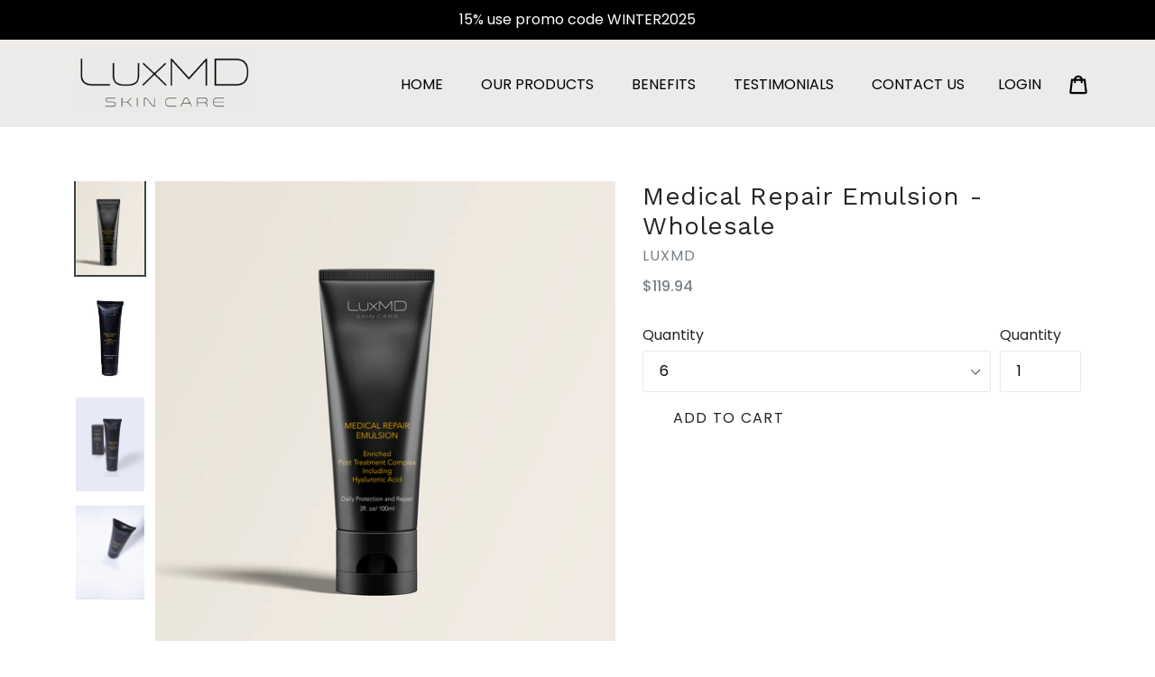

--- FILE ---
content_type: text/css
request_url: https://lux-md.com/cdn/shop/t/1/assets/custom.css?v=72920311767911922521660837545
body_size: 1032
content:
html body,span,h2,h3,h4,h5,h6{font-family:Poppins,sans-serif!important}html body .btn-lg-primary{font-family:Poppins,sans-serif;padding:18px 50px;border-radius:inherit;border:none;text-decoration:none;background-color:#000;color:#fff;font-size:18px}html body .btn-lg-primary:hover{background-color:#000;color:#fff!important;opacity:1}.background-color{background:#eeebe9}body span.jdgm-star{font-family:JudgemeStar!important}.section-gap{padding:60px 0}a:hover{color:#000!important}h1,h2,h3,h4,h5,h6{letter-spacing:.5px}#nav ul li a,#nav ul li a:visited,#nav ul li a:active,#mobile_nav ul li a,#mobile_nav ul li a:visited,#mobile_nav ul li a:active,a.slicknav_btn,.mobile_currency select{color:#000;font-weight:500}.header{background-color:#edebe9;padding:15px 0;position:sticky;z-index:999999;width:100%;top:0;left:0}.anouncement-bar{background:#0b0b0b;margin-right:0;margin-left:0}.anouncement-bar p{font-family:Poppins,sans-serif;padding:8px 0;color:#fff!important}.site-nav a{font-family:Poppins,sans-serif;text-decoration:none;color:#000;position:relative;z-index:2}.icon{color:#000}.site-nav{padding-right:75px;text-align:right}.site-header .grid.grid--no-gutters.grid--table{display:inline-block}div.featured_content{margin-top:0}.anouncement-bar strong{color:#786e5b}p.announcement-bar__message{font-weight:400}.header .container{width:100%;max-width:1341px;padding-left:16px;padding-right:10px;box-sizing:border-box}#nav.nav-border--none ul li:first-child,#mobile_nav.nav-border--none ul li:first-child{display:none}.main-slider.flex-caption{top:37%}.main-slider .headline{text-transform:none;line-height:77px;font-weight:500;font-size:83px;color:#fff}.main-slider h1{font-size:74px;border-bottom:none;text-align:start;font-family:Vidaloka,serif;text-transform:none;padding-bottom:0;margin-bottom:0;color:#fff}.main-slider h1 span:after{z-index:-1;display:block;height:23px;background:#fdd693;content:" ";width:100%;position:absolute;bottom:5px}.main-slider h1 span{position:relative}.pro-del .action_button{padding:13px 23px;border-radius:0}.content-outer-section{padding-top:0}.column,.columns{display:block;float:none}.site-header{background-color:#edebe9;position:relative;padding-top:10px}.page-width{max-width:100%}h2.h1.mega-title.mega-title--large{text-align:start}.rte-setting.mega-subtitle.mega-subtitle--large{margin-left:0}.main-content{padding-top:0}nav#AccessibleNav{width:100%}.site-footer__copyright.medium-up--text-left{display:none}.copyright{background:#000;padding:20px;text-align:center}.copyright p{color:#fff;font-size:14px}footer.site-footer{background:#edebe9;margin:0;padding:50px 0 0}footer.site-footer>.container{padding-bottom:50px}h3.helpful-link-head{font-weight:500}ul.site-footer__linklist li a{color:#5d5d5d;font-weight:500;line-height:2}.product-content-wrapper{overflow:hidden;position:relative;padding-bottom:30px}.product-content-wrapper h2:after{top:10px;position:absolute;content:"";width:100%;border-bottom:3px solid #fbd793}.product-content-wrapper h2{margin-bottom:15px;font-size:20px;text-align:left;font-weight:500}.product-content-body ul li{list-style:disc;line-height:2.3}.product-content-body ul li span{font-size:16px;color:#000}.product-content-body p{color:#000;line-height:1.7}.product-content-body p strong{font-size:18px;font-weight:600}body,p{color:#000}div#shopify-section-product-template{padding:60px 0}h1.product-single__title{font-size:28px}span#ProductPrice-product-template{font-weight:500}.product-single__price{font-size:16px}button.btn.product-form__cart-submit.product-form__cart-submit--small{background:#fdd693;padding:11px;max-width:300px;width:100%;color:#fff}.product-form__item--submit{flex:0 0 200px}.product-single__description strong{font-weight:600}.product-single__description p{font-size:16px;font-weight:400}.grid__item.product-single__photos.medium-up--one-half{display:flex;flex-direction:row-reverse}.thumbnails-wrapper ul li{float:none;width:100%}.product-trial-img{flex-basis:85%}.thumbnails-wrapper{max-height:464px;overflow:auto;flex-basis:15%}.thumbnails-wrapper ul{margin-top:0}.grid.product-single .grid__item.product-single__photos.medium-up--one-half{width:55%}.grid.product-single .grid__item.medium-up--one-half{width:45%}.product-price__sale,.product__price--sale{color:#000}.search-header{display:none}.site-nav li{padding:0 9px}.site-header__account{right:54px;color:#000;text-decoration:none}li.site-nav--active{position:relative}li.site-nav--active a:after{content:"";width:100%;height:10px;position:absolute;left:0;right:0;border-bottom:10px solid #fad693;bottom:5px;z-index:-1}.site-header__cart-count{background:#fad693;color:#000;font-weight:500}div#Collection .grid-view-item__link{display:block;border:1px solid #f2f2f2;padding:12px;text-align:center;text-decoration:none;min-height:385px}div#Collection .grid-view-item__link .h4.grid-view-item__title{font-size:18px}body.template-index footer.site-footer{background:transparent}.jdgm-widget-actions-wrapper a{color:#000;text-decoration:none}h2.jdgm-rev-widg__title{font-size:24px;padding-bottom:40px}body .jdgm-prev-badge__text{display:none}.products .thumbnail img{height:300px!important}.product-single__thumbnail-image{height:104px;object-fit:cover}.product-single__thumbnail{margin:-2px 10px 14px 0}.product-trial-img .feature-row__image,.product-single__photo-wrapper{max-width:100%!important;max-height:100%!important}@media screen and (min-width: 320px) and (max-width: 767px){html body .btn-lg-primary{padding:15px 20px;font-size:16px}.site-header{background-color:#edebe9;position:relative;padding:0 15px}.site-header .grid.grid--no-gutters.grid--table{display:table}.section-gap{padding:30px 0}a.mobile-nav__link{color:#000}body .highlight-product-grid{padding:0}.site-header__logo-image img{width:100%;max-width:110px!important}body .highlight-product h2{padding:17px 0 0;font-size:24px}.recommen-btn.highlight-product-grid{padding:30px}.about-us{padding:30px 0}.about-second-column{padding:30px 0 0}.grid.product-single .grid__item.product-single__photos.medium-up--one-half{width:100%}.product-trial-img{flex-basis:85%}.grid__item.product-single__photos.medium-up--one-half{display:flex;flex-direction:column}.grid.product-single .grid__item.medium-up--one-half{width:100%}.site-header__account{right:0}div#shopify-section-product-template{padding:10px 0}#FeaturedImageZoom-product-template-30373517164579-wrapper{max-width:460px!important}#FeaturedImage-product-template-30373517164579{max-width:100%!important;max-height:100%!important}div#Collection .grid-view-item__link{min-height:344px}}
/*# sourceMappingURL=/cdn/shop/t/1/assets/custom.css.map?v=72920311767911922521660837545 */
